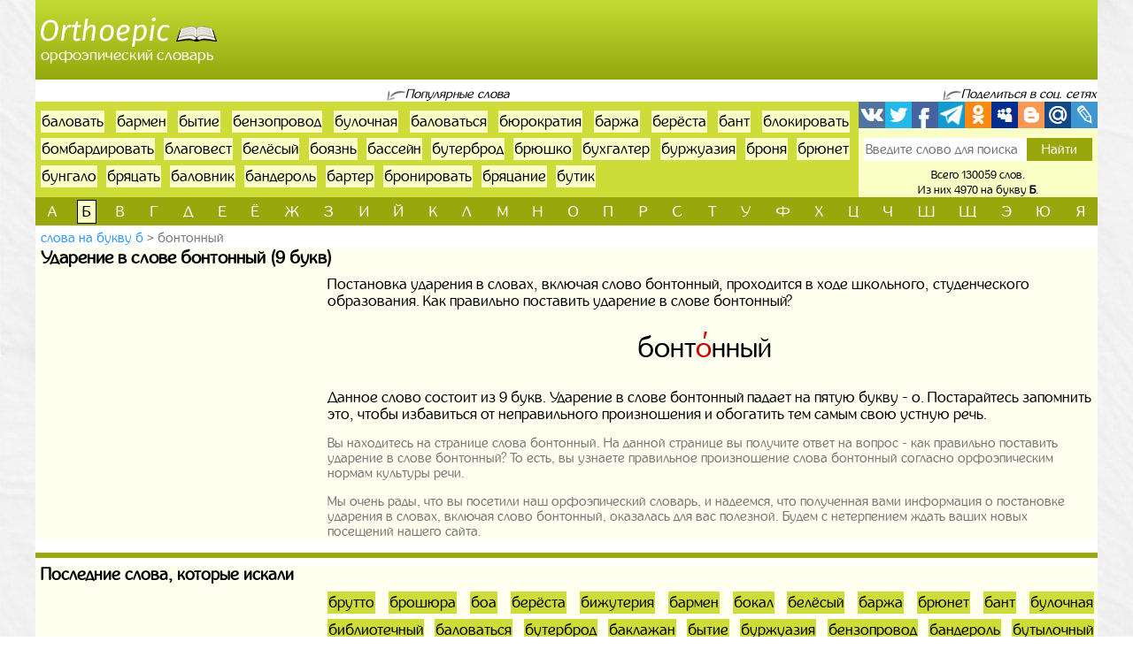

--- FILE ---
content_type: text/html; charset=UTF-8
request_url: https://orthoepic.ru/slova-na-bukvu-b/udarenie-v-slove-bontonnyi-10653
body_size: 6595
content:
<!doctype html>
<html lang="ru">
  <head>
    <!-- Required meta tags -->
    <meta charset="utf-8">
    <meta name="viewport" content="width=device-width, initial-scale=1, shrink-to-fit=no">
    
    <!-- Bootstrap CSS -->
    <link rel="stylesheet" href="https://orthoepic.ru/themes/smartguin/assets/vendor/bootstrap/css/bootstrap.min.css?1">
    <!-- App CSS -->
    <link rel="stylesheet" href="https://orthoepic.ru/themes/smartguin/assets/css/main.css?14">
    
    <title>Ударение в слове бонтонный | Правописание | Произношение</title>
    <meta name="description" content="Бонтонный - ударение слова. Куда падает ударение в слове бонтонный? Правильный ответ на вопрос на сайте. Слова на букву б из 9 букв. Лучший орфоэпический словарь Русского языка.">
    <meta name="keywords" content="бонтонный, ударение, в слове, как ставить, поставить, куда падает, где, правильное ударение, слова, на букву б из 9 букв, подобрать, найти, орфоэпия, орфоэпический, словарь, онлайн">
    <link href="https://orthoepic.ru/themes/smartguin/assets/images/favicon.ico?1" type="image/x-icon" rel="shortcut icon">
    <meta name="referrer" content="origin">
    <meta name="author" content="D.panchenko">
    
    <!-- OG: -->
    <meta property="og:type" content="website">
    <meta property="og:title" content="Ударение в слове бонтонный | Правописание | Произношение">
    <meta property="og:image" content="https://orthoepic.ru/themes/smartguin/assets/images/socs.jpg?1">
    <meta property="og:url" content="https://orthoepic.ru/slova/na-bukvu-b/udarenie-v-slove-bontonnyi-10653">
    <meta property="og:description" content="Бонтонный - ударение слова. Куда падает ударение в слове бонтонный? Правильный ответ на вопрос на сайте. Слова на букву б из 9 букв. Лучший орфоэпический словарь Русского языка.">
    <meta property="og:site_name" content="Orthoepic">

    <meta property="og:cnt_title" content="Орфоэпический словарь. Правильные ударения в словах.">
    <meta property="og:cnt_image" content="https://orthoepic.ru/themes/smartguin/assets/images/socs.jpg?1">
    <meta property="og:cnt_url" content="https://orthoepic.ru/">
    <meta property="og:cnt_description" content="Лучший орфоэпический словарь Русского языка. Узнайте как правильно поставить ударение в слове. Быстрый поиск и подбор нужных слов. Всего словарь содержит 130059 слов.">
    
    <!-- Adv -->
    									<script async src="https://ad.mail.ru/static/ads-async.js"></script>
		    	
    <!-- Scripts -->
    <script>
		function share_me(node) {
			var popup_width = 626;
			var popup_height = 436;
			var min_width = 768;
			var min_height = 535;
			if (!this.title) this.title = encodeURIComponent(document.querySelector('meta[property=\'og:cnt_title\']').getAttribute('content'));
			if (!this.description) this.description = encodeURIComponent(document.querySelector('meta[property=\'og:cnt_description\']').getAttribute('content'));
			if (!this.image) this.image = encodeURIComponent(document.querySelector('meta[property=\'og:cnt_image\']').getAttribute('content'));
			if (!this.href) this.href = encodeURIComponent(document.querySelector('meta[property=\'og:cnt_url\']').getAttribute('content'));
			var type = node.getAttribute('data-count');
			var url = {
			  vk: 'https://vk.com/share.php?url='+ this.href +'&title='+ this.title +'&image='+ this.image +'&description='+ this.description,
			  twi: 'https://twitter.com/intent/tweet?url='+ this.href +'&text='+ this.description,
			  fb: 'https://www.facebook.com/sharer.php?src=sp&u='+ this.href +'&summary='+ this.description +'&title='+ this.title +'&picture='+ this.image,
			  Telegram: 'https://telegram.me/share/url?url='+ this.href +'&text='+ this.description,
			  odkl: 'https://connect.ok.ru/dk?st.cmd=WidgetSharePreview&st.title='+ this.title +'&st.shareUrl='+ this.href,
			  MySpace: 'https://www.myspace.com/Modules/PostTo/Pages/?u='+ this.href +'&t='+ this.title +'&c='+ this.description,
			  Blogger: 'https://www.blogger.com/blog_this.pyra?t='+ this.title +'&u='+ this.href +'&n='+ this.description,
			  mail: 'https://connect.mail.ru/share?url='+ this.href +'&title='+ this.title +'&description='+ this.description +'&imageurl='+ this.image,
			  LiveJournal: 'https://www.livejournal.com/update.bml?event='+ this.href +'&subject='+ this.description
			};
			if (typeof url[type] == 'undefined')
			  return;
			var popup = function(){
			  var left = screen.width/2 - popup_width/2;
			  var top = screen.height/2 - popup_height/2;
			  return window.open(cur_url, '_blank', 'scrollbars=0, resizable=1, menubar=0, toolbar=0, status=0, width='+ popup_width +',height='+ popup_height +',left='+ left +',top='+ top);
			};
			var cur_url = url[type];
			var link = function(){
			  node.setAttribute('href', cur_url);
			  return true;
			};
			if (screen.width < min_width || screen.height < min_height)
			  return link();
			if (popup(url[type]) === null)
			  return link();
			return false;
		}
		if ( window.matchMedia('screen and (min-device-width: 768px)').matches )
			document.documentElement.classList.add('desktop');
		else
			document.documentElement.classList.add('mobile');
    </script>
  </head>
  <body class="container-fluid p-0">

    <!-- Реклама попапер -->
                                <ins class="mrg-tag" data-ad-client="ad-1459953" data-ad-slot="1459953"></ins>
            <script>(MRGtag = window.MRGtag || []).push({})</script>
            	
    <div class="content">
      <!-- Шапка 1 -->
      <header>
	<div class="logo">
	            
				<a href="/" title="Орфоэпический словарь"><img src="https://orthoepic.ru/themes/smartguin/assets/images/logo.png?1" alt="Orthoepic"><strong>Орфоэпический словарь</strong></a>
			</div>
	<div class="aside vk-adv">
                                    <ins class="mrg-tag vk-adv-header" data-ad-client="ad-1461179" data-ad-slot="1461179" id="vk-elem-1461179"></ins>
            <script>
                if ( window.matchMedia('screen and (min-device-width:768px)').matches ) {
                    (MRGtag = window.MRGtag || []).push({});
                } else {
                    document.getElementById('vk-elem-1461179').remove();
                }
            </script>
            	</div>
</header>	  
      <!-- Реклама для мобилки -->
      <div id="ads_mobile_top" class="vk-adv">
                                <ins class="mrg-tag vk-adv-square" data-ad-client="ad-1461739" data-ad-slot="1461739" id="vk-elem-1461739"></ins>
            <script>
                if ( window.matchMedia('screen and (max-device-width:767px)').matches ) {
                    (MRGtag = window.MRGtag || []).push({});
                } else {
                    document.getElementById('vk-elem-1461739').remove();
                }
            </script>
            </div>      
      <!-- Шапка 2 -->
      <section id="popular" class="row m-0">
	<div class="col-12 p-0">
		<div>
			<span>Популярные слова</span>
		</div>
		
		<div>
			<span>Поделиться в соц. сетях</span>
		</div>
	</div>
	
	<div class="col p-0">
		<ol class="ol">
								<li><a href="/slova-na-bukvu-b/udarenie-v-slove-balovat-6355">баловать</a></li>
											<li><a href="/slova-na-bukvu-b/udarenie-v-slove-barmen-6704">бармен</a></li>
											<li><a href="/slova-na-bukvu-b/udarenie-v-slove-bytie-12462">бытие</a></li>
											<li><a href="/slova-na-bukvu-b/udarenie-v-slove-benzoprovod-8226">бензопровод</a></li>
											<li><a href="/slova-na-bukvu-b/udarenie-v-slove-bulocnaa-11925">булочная</a></li>
											<li><a href="/slova-na-bukvu-b/udarenie-v-slove-balovatsa-6356">баловаться</a></li>
											<li><a href="/slova-na-bukvu-b/udarenie-v-slove-burokratia-12558">бюрократия</a></li>
											<li><a href="/slova-na-bukvu-b/udarenie-v-slove-barza-6668">баржа</a></li>
											<li><a href="/slova-na-bukvu-b/udarenie-v-slove-beresta-8329">берёста</a></li>
											<li><a href="/slova-na-bukvu-b/udarenie-v-slove-bant-6541">бант</a></li>
											<li><a href="/slova-na-bukvu-b/udarenie-v-slove-blokirovat-9961">блокировать</a></li>
											<li><a href="/slova-na-bukvu-b/udarenie-v-slove-bombardirovat-10580">бомбардировать</a></li>
											<li><a href="/slova-na-bukvu-b/udarenie-v-slove-blagovest-9555">благовест</a></li>
											<li><a href="/slova-na-bukvu-b/udarenie-v-slove-belesyi-7886">белёсый</a></li>
											<li><a href="/slova-na-bukvu-b/udarenie-v-slove-boazn-10946">боязнь</a></li>
											<li><a href="/slova-na-bukvu-b/udarenie-v-slove-bassein-6873">бассейн</a></li>
											<li><a href="/slova-na-bukvu-b/udarenie-v-slove-buterbrod-12246">бутерброд</a></li>
											<li><a href="/slova-na-bukvu-b/udarenie-v-slove-brusko-11635">брюшко</a></li>
											<li><a href="/slova-na-bukvu-b/udarenie-v-slove-buhgalter-12328">бухгалтер</a></li>
											<li><a href="/slova-na-bukvu-b/udarenie-v-slove-burzuazia-12094">буржуазия</a></li>
											<li><a href="/slova-na-bukvu-b/udarenie-v-slove-brona-11455">броня</a></li>
											<li><a href="/slova-na-bukvu-b/udarenie-v-slove-brunet-11601">брюнет</a></li>
											<li><a href="/slova-na-bukvu-b/udarenie-v-slove-bungalo-12008">бунгало</a></li>
											<li><a href="/slova-na-bukvu-b/udarenie-v-slove-bracat-11654">бряцать</a></li>
											<li><a href="/slova-na-bukvu-b/udarenie-v-slove-balovnik-6359">баловник</a></li>
											<li><a href="/slova-na-bukvu-b/udarenie-v-slove-banderol-6470">бандероль</a></li>
											<li><a href="/slova-na-bukvu-b/udarenie-v-slove-barter-6779">бартер</a></li>
											<li><a href="/slova-na-bukvu-b/udarenie-v-slove-bronirovat-11426">бронировать</a></li>
											<li><a href="/slova-na-bukvu-b/udarenie-v-slove-bracanie-11652">бряцание</a></li>
											<li><a href="/slova-na-bukvu-b/udarenie-v-slove-butik-12251">бутик</a></li>
							</ol>
	</div>
	
	<div>
		<span>Поделиться в соц. сетях</span>
	</div>
	
	<div class="col p-0">
		<div class="share42init">
			<span class="share_me">
	        			<a rel="nofollow" href="#" data-count="vk" onclick="return share_me(this)" title="Поделиться В Контакте" target="_blank"></a>
		            			<a rel="nofollow" href="#" data-count="twi" onclick="return share_me(this)" title="Добавить в Twitter" target="_blank"></a>
		            			<a rel="nofollow" href="#" data-count="fb" onclick="return share_me(this)" title="Поделиться в Facebook" target="_blank"></a>
		            			<a rel="nofollow" href="#" data-count="Telegram" onclick="return share_me(this)" title="Поделиться в Телеграм" target="_blank"></a>
		            			<a rel="nofollow" href="#" data-count="odkl" onclick="return share_me(this)" title="Добавить в Одноклассники" target="_blank"></a>
		            			<a rel="nofollow" href="#" data-count="MySpace" onclick="return share_me(this)" title="Добавить в MySpace" target="_blank"></a>
		            			<a rel="nofollow" href="#" data-count="Blogger" onclick="return share_me(this)" title="Опубликовать в Blogger.com" target="_blank"></a>
		            			<a rel="nofollow" href="#" data-count="mail" onclick="return share_me(this)" title="Поделиться в Моем Мире@Mail.Ru" target="_blank"></a>
		            			<a rel="nofollow" href="#" data-count="LiveJournal" onclick="return share_me(this)" title="Опубликовать в LiveJournal" target="_blank"></a>
		    </span>		</div>
		<form action="/search">
			<input maxlength="64" name="q" placeholder="Введите слово для поиска" value=""
				><input type="submit" title="Поиск" value="Найти">
		</form>
		<div>
			<span>Всего 130059 слов.</span>
						<span>Из них 4970 на букву <strong>б</strong>.</span>
					</div>
	</div>
</section>      
      <!-- Навигаця по-алфавиту -->
      <nav id="alphabet" class="navbar navbar-expand-md navbar-light">
	<button class="navbar-toggler" type="button" data-toggle="collapse" data-target="#alphabet-list" aria-controls="alphabet-list" aria-expanded="false" aria-label="Toggle navigation">
		<span class="navbar-toggler-icon"></span>
	</button>
	<span class="navbar-text">Поиск по буквам</span>
	<div class="collapse navbar-collapse" id="alphabet-list">
		
		<hr>
		
		<ul class="navbar-nav">
								<li class="nav-item"><a class="nav-link" href="/slova-na-bukvu-a">а</a></li>
											<li class="nav-item active"><strong class="nav-link">б</strong></li>
											<li class="nav-item"><a class="nav-link" href="/slova-na-bukvu-v">в</a></li>
											<li class="nav-item"><a class="nav-link" href="/slova-na-bukvu-g">г</a></li>
											<li class="nav-item"><a class="nav-link" href="/slova-na-bukvu-d">д</a></li>
											<li class="nav-item"><a class="nav-link" href="/slova-na-bukvu-e">е</a></li>
											<li class="nav-item"><a class="nav-link" href="/slova-na-bukvu-yo">ё</a></li>
											<li class="nav-item"><a class="nav-link" href="/slova-na-bukvu-zh">ж</a></li>
											<li class="nav-item"><a class="nav-link" href="/slova-na-bukvu-z">з</a></li>
											<li class="nav-item"><a class="nav-link" href="/slova-na-bukvu-i">и</a></li>
											<li class="nav-item"><a class="nav-link" href="/slova-na-bukvu-yi">й</a></li>
											<li class="nav-item"><a class="nav-link" href="/slova-na-bukvu-k">к</a></li>
											<li class="nav-item"><a class="nav-link" href="/slova-na-bukvu-l">л</a></li>
											<li class="nav-item"><a class="nav-link" href="/slova-na-bukvu-m">м</a></li>
											<li class="nav-item"><a class="nav-link" href="/slova-na-bukvu-n">н</a></li>
											<li class="nav-item"><a class="nav-link" href="/slova-na-bukvu-o">о</a></li>
											<li class="nav-item"><a class="nav-link" href="/slova-na-bukvu-p">п</a></li>
											<li class="nav-item"><a class="nav-link" href="/slova-na-bukvu-r">р</a></li>
											<li class="nav-item"><a class="nav-link" href="/slova-na-bukvu-s">с</a></li>
											<li class="nav-item"><a class="nav-link" href="/slova-na-bukvu-t">т</a></li>
											<li class="nav-item"><a class="nav-link" href="/slova-na-bukvu-u">у</a></li>
											<li class="nav-item"><a class="nav-link" href="/slova-na-bukvu-f">ф</a></li>
											<li class="nav-item"><a class="nav-link" href="/slova-na-bukvu-h">х</a></li>
											<li class="nav-item"><a class="nav-link" href="/slova-na-bukvu-cz">ц</a></li>
											<li class="nav-item"><a class="nav-link" href="/slova-na-bukvu-ch">ч</a></li>
											<li class="nav-item"><a class="nav-link" href="/slova-na-bukvu-sh">ш</a></li>
											<li class="nav-item"><a class="nav-link" href="/slova-na-bukvu-sc">щ</a></li>
											<li class="nav-item"><a class="nav-link" href="/slova-na-bukvu-ye">э</a></li>
											<li class="nav-item"><a class="nav-link" href="/slova-na-bukvu-yu">ю</a></li>
											<li class="nav-item"><a class="nav-link" href="/slova-na-bukvu-ya">я</a></li>
							</ul>
	</div>
</nav>
      
      <!-- Хлебные крошки -->
      <section id="bread">
					<nav>
			<ol>
				<li><a href="/slova-na-bukvu-b?page=35"
					>Слова на букву б</a></li>
				<li><strong>бонтонный</strong></li>
			</ol>
		</nav>
			<!--
	<div>
		<div id="yandex_rtb_"></div>
	</div>
	-->
	</section>      
      <!-- Раздел -->
      <main>
	<h1>Ударение в слове бонтонный (9 букв)</h1>
	<aside class="float-md-left vk-adv" id="article_main">
				                                    <ins class="mrg-tag vk-adv-square" data-ad-client="ad-1461189" data-ad-slot="1461189" id="vk-elem-1461189"></ins>
            <script>
                if ( window.matchMedia('screen and (min-device-width:768px)').matches ) {
                    (MRGtag = window.MRGtag || []).push({});
                } else {
                    document.getElementById('vk-elem-1461189').remove();
                }
            </script>
                                                <ins class="mrg-tag vk-adv-square" data-ad-client="ad-1461745" data-ad-slot="1461745" id="vk-elem-1461745"></ins>
            <script>
                if ( window.matchMedia('screen and (max-device-width:767px)').matches ) {
                    (MRGtag = window.MRGtag || []).push({});
                } else {
                    document.getElementById('vk-elem-1461745').remove();
                }
            </script>
            	</aside>
	<div>
				
		<!-- Список слов по букве -->
				
		<!-- Само слово -->
			<p class="mg-5px">
			Постановка ударения в словах, включая слово бонтонный, проходится в ходе школьного, студенческого образования. Как правильно поставить ударение в слове бонтонный?
		</p>
	<p class="mg-5px spels">
		<em>бонт<i>о</i>нный</em>
	</p>
				<p class="mg-5px">
							Данное слово состоит из 9 букв.
									Ударение в слове бонтонный падает на пятую букву - о. Постарайтесь запомнить это, чтобы избавиться от неправильного произношения и обогатить тем самым свою устную речь.
									</p>
			<article class="new-text">
		<p>Вы находитесь на странице слова бонтонный. На данной странице вы получите ответ на вопрос - как правильно поставить ударение в слове бонтонный?
				То есть, вы узнаете правильное произношение слова бонтонный согласно орфоэпическим нормам культуры речи.</p>
		<p>Мы очень рады, что вы посетили наш орфоэпический словарь, и надеемся, что полученная вами информация о постановке ударения в словах, включая слово бонтонный, оказалась для вас полезной.
				Будем с нетерпением ждать ваших новых посещений нашего сайта.</p>
	</article>
	
			</div>
</main>      
      <!-- Постраничная навигация -->
      <section id="page-nav" class="">
	</section>      
      <!-- Последние искомые слова -->
      <section id="last-search">
	<div class="h2">Последние слова, которые искали</div>
	<aside class="float-md-left vk-adv" id="footer_main">
		<script>
			if ( window.matchMedia('screen and (max-device-width: 767px)').matches && '' )
				document.getElementById('footer_main').classList.add('vk-adv');
		</script>
                                    <ins class="mrg-tag vk-adv-square" data-ad-client="ad-1461181" data-ad-slot="1461181" id="vk-elem-1461181"></ins>
            <script>
                if ( window.matchMedia('screen and (min-device-width:768px)').matches ) {
                    (MRGtag = window.MRGtag || []).push({});
                } else {
                    document.getElementById('vk-elem-1461181').remove();
                }
            </script>
            		        	</aside>
	<div>
		<ol>
								<li><a href="/slova-na-bukvu-b/udarenie-v-slove-brutto-11537">брутто</a></li>
											<li><a href="/slova-na-bukvu-b/udarenie-v-slove-brosura-11480">брошюра</a></li>
											<li><a href="/slova-na-bukvu-b/udarenie-v-slove-boa-10058">боа</a></li>
											<li><a href="/slova-na-bukvu-b/udarenie-v-slove-beresta-8329">берёста</a></li>
											<li><a href="/slova-na-bukvu-b/udarenie-v-slove-bizuteria-9097">бижутерия</a></li>
											<li><a href="/slova-na-bukvu-b/udarenie-v-slove-barmen-6704">бармен</a></li>
											<li><a href="/slova-na-bukvu-b/udarenie-v-slove-bokal-10374">бокал</a></li>
											<li><a href="/slova-na-bukvu-b/udarenie-v-slove-belesyi-7886">белёсый</a></li>
											<li><a href="/slova-na-bukvu-b/udarenie-v-slove-barza-6668">баржа</a></li>
											<li><a href="/slova-na-bukvu-b/udarenie-v-slove-brunet-11601">брюнет</a></li>
											<li><a href="/slova-na-bukvu-b/udarenie-v-slove-bant-6541">бант</a></li>
											<li><a href="/slova-na-bukvu-b/udarenie-v-slove-bulocnaa-11925">булочная</a></li>
											<li><a href="/slova-na-bukvu-b/udarenie-v-slove-bibliotecnyi-9063">библиотечный</a></li>
											<li><a href="/slova-na-bukvu-b/udarenie-v-slove-balovatsa-6356">баловаться</a></li>
											<li><a href="/slova-na-bukvu-b/udarenie-v-slove-buterbrod-12246">бутерброд</a></li>
											<li><a href="/slova-na-bukvu-b/udarenie-v-slove-baklazan-6134">баклажан</a></li>
											<li><a href="/slova-na-bukvu-b/udarenie-v-slove-bytie-12462">бытие</a></li>
											<li><a href="/slova-na-bukvu-b/udarenie-v-slove-burzuazia-12094">буржуазия</a></li>
											<li><a href="/slova-na-bukvu-b/udarenie-v-slove-benzoprovod-8226">бензопровод</a></li>
											<li><a href="/slova-na-bukvu-b/udarenie-v-slove-banderol-6470">бандероль</a></li>
											<li><a href="/slova-na-bukvu-b/udarenie-v-slove-butylocnyi-12284">бутылочный</a></li>
											<li><a href="/slova-na-bukvu-b/udarenie-v-slove-balovat-6355">баловать</a></li>
											<li><a href="/slova-na-bukvu-b/udarenie-v-slove-balustrada-6418">балюстрада</a></li>
											<li><a href="/slova-na-bukvu-b/udarenie-v-slove-blagopriobretenie-9645">благоприобретение</a></li>
											<li><a href="/slova-na-bukvu-b/udarenie-v-slove-bita-9474">бита</a></li>
											<li><a href="/slova-na-bukvu-b/udarenie-v-slove-baraban-6569">барабан</a></li>
											<li><a href="/slova-na-bukvu-b/udarenie-v-slove-ballotirovatsa-6348">баллотироваться</a></li>
											<li><a href="/slova-na-bukvu-b/udarenie-v-slove-bagrovet-5947">багроветь</a></li>
											<li><a href="/slova-na-bukvu-b/udarenie-v-slove-bassein-6873">бассейн</a></li>
											<li><a href="/slova-na-bukvu-b/udarenie-v-slove-bint-9219">бинт</a></li>
											<li><a href="/slova-na-bukvu-b/udarenie-v-slove-brauzer-11113">браузер</a></li>
											<li><a href="/slova-na-bukvu-b/udarenie-v-slove-brusnicnyi-11516">брусничный</a></li>
											<li><a href="/slova-na-bukvu-b/udarenie-v-slove-banany-6447">бананы</a></li>
											<li><a href="/slova-na-bukvu-b/udarenie-v-slove-boek-10312">боёк</a></li>
											<li><a href="/slova-na-bukvu-b/udarenie-v-slove-banner-6534">баннер</a></li>
											<li><a href="/slova-na-bukvu-b/udarenie-v-slove-bora-10659">бора</a></li>
											<li><a href="/slova-na-bukvu-b/udarenie-v-slove-baloven-6357">баловень</a></li>
											<li><a href="/slova-na-bukvu-b/udarenie-v-slove-burokratia-12558">бюрократия</a></li>
											<li><a href="/slova-na-bukvu-b/udarenie-v-slove-bleknut-9816">блёкнуть</a></li>
											<li><a href="/slova-na-bukvu-b/udarenie-v-slove-birzevoi-9412">биржевой</a></li>
											<li><a href="/slova-na-bukvu-b/udarenie-v-slove-byt-12482">быть</a></li>
											<li><a href="/slova-na-bukvu-b/udarenie-v-slove-brevencatyi-11142">бревенчатый</a></li>
											<li><a href="/slova-na-bukvu-b/udarenie-v-slove-beze-7437">безе</a></li>
											<li><a href="/slova-na-bukvu-b/udarenie-v-slove-balalaecnik-6227">балалаечник</a></li>
											<li><a href="/slova-na-bukvu-b/udarenie-v-slove-bog-10097">бог</a></li>
											<li><a href="/slova-na-bukvu-b/udarenie-v-slove-bracat-11654">бряцать</a></li>
											<li><a href="/slova-na-bukvu-b/udarenie-v-slove-bessonnica-8741">бессонница</a></li>
											<li><a href="/slova-na-bukvu-b/udarenie-v-slove-bronhoskopia-11450">бронхоскопия</a></li>
											<li><a href="/slova-na-bukvu-b/udarenie-v-slove-bioetika-9401">биоэтика</a></li>
											<li><a href="/slova-na-bukvu-b/udarenie-v-slove-bioinzeneria-9262">биоинженерия</a></li>
											<li><a href="/slova-na-bukvu-b/udarenie-v-slove-bakteriologia-6163">бактериология</a></li>
											<li><a href="/slova-na-bukvu-b/udarenie-v-slove-brona-11455">броня</a></li>
											<li><a href="/slova-na-bukvu-b/udarenie-v-slove-bombardirovat-10580">бомбардировать</a></li>
											<li><a href="/slova-na-bukvu-b/udarenie-v-slove-blokirovat-9961">блокировать</a></li>
											<li><a href="/slova-na-bukvu-b/udarenie-v-slove-barrel-6750">баррель</a></li>
											<li><a href="/slova-na-bukvu-b/udarenie-v-slove-bars-6760">барс</a></li>
											<li><a href="/slova-na-bukvu-b/udarenie-v-slove-bra-10962">бра</a></li>
											<li><a href="/slova-na-bukvu-b/udarenie-v-slove-bolt-10485">болт</a></li>
											<li><a href="/slova-na-bukvu-b/udarenie-v-slove-biznes-9101">бизнес</a></li>
											<li><a href="/slova-na-bukvu-b/udarenie-v-slove-brat-11105">брать</a></li>
							</ol>
	</div>
</section>      
    </div>
  
    <!-- Подвал -->
    <footer>
	<div>
		<div>&copy; Orthoepic
				2017-2026.</div>
		<ul>
						<li>
				<a href="/about" rel="nofollow" target="_blank">Информация</a>
			</li>
						<li>
				<a href="https://vk.com/labmantissa" rel="nofollow" target="_blank">Связаться с нами</a>
			</li>
		</ul>
	</div>
	<div>
        		<a href="https://top.mail.ru/jump?from=2886425" rel="nofollow" target="_blank">
			<img src="https://top-fwz1.mail.ru/counter?id=2886425;t=472;l=1" title="Top.Mail.Ru" alt="Top.Mail.Ru">
		</a>
		<span id="top100_widget"></span>
		<a href="https://www.liveinternet.ru/click" rel="nofollow" target="_blank" id="liveinternet-link">
			<img id="licntB3DB" title="LiveInternet: показано число просмотров за 24 часа, посетителей за 24 часа и за сегодня"
				src="[data-uri]" alt="LiveInternet счётчик">
		</a>
        	</div>
</footer>	
	<!-- Счётчики -->
    	<!-- Яндекс метрика -->
    <script>(function(){ window.ym = window.ym || function(){ ( window.ym.a = window.ym.a || [] ).push(arguments); }; window.ym.l = 1 * new Date(); })();</script>
    <script src="https://mc.yandex.ru/metrika/tag.js" async></script>
    <script>ym(43847104, 'init', { clickmap: true, trackLinks: true, accurateTrackBounce: true });</script>
    <!-- Гугл аналитика -->
    <script src="https://www.googletagmanager.com/gtag/js?id=G-4VVTQDSMYT" async></script>
    <script>window.dataLayer = window.dataLayer || []; function gtag(){dataLayer.push(arguments);} gtag('js', new Date()); gtag('config', 'G-4VVTQDSMYT');</script>
    <!--LiveInternet -->
    <script>(function(d,s){d.getElementById("licntB3DB").src=
	"https://counter.yadro.ru/hit?t11.17;r"+escape(d.referrer)+
	((typeof(s)=="undefined")?"":";s"+s.width+"*"+s.height+"*"+
	(s.colorDepth?s.colorDepth:s.pixelDepth))+";u"+escape(d.URL)+
	";h"+escape(d.title.substring(0,150))+";"+Math.random()})
	(document,screen);
    document.getElementById('liveinternet-link').classList.add('show');</script>
    <!-- Mail -->
    <script>var _tmr = window._tmr || (window._tmr = []); _tmr.push({id: "2886425", type: "pageView", start: (new Date()).getTime()});</script>
    <script src="https://top-fwz1.mail.ru/js/code.js" id="topmailru-code" async></script>
    <!-- Rambler -->
    <script>(window['_top100q'] = window['_top100q'] || []).push(function() {
          var options = { project: 4473893, element: 'top100_widget', }; 
      try { window.top100Counter = new top100(options); } catch(e) { } });</script>
    <script src="https://st.top100.ru/top100/top100.js" async></script>
        
    <!-- Optional JavaScript -->
    <!-- jQuery first, then Popper.js, then Bootstrap JS -->
    <script src="https://orthoepic.ru/themes/smartguin/assets/vendor/jquery/3.5.1.slim.min.js?1"></script>
    <script src="https://orthoepic.ru/themes/smartguin/assets/vendor/popper/1.16.1.min.js?1"></script>
    <script src="https://orthoepic.ru/themes/smartguin/assets/vendor/bootstrap/js/bootstrap.min.js?1"></script>

        
  </body>
</html>